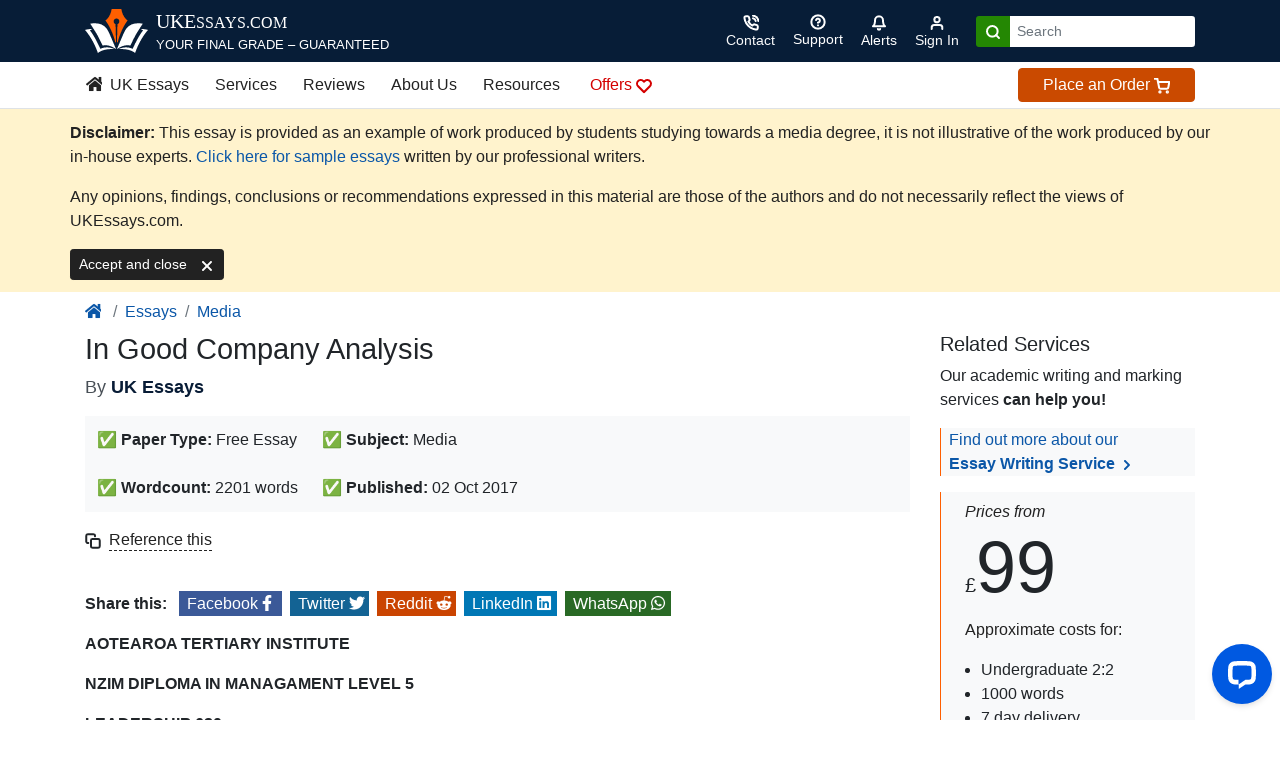

--- FILE ---
content_type: application/javascript; charset=UTF-8
request_url: https://api.livechatinc.com/v3.6/customer/action/get_dynamic_configuration?x-region=us-south1&license_id=17719722&client_id=c5e4f61e1a6c3b1521b541bc5c5a2ac5&url=https%3A%2F%2Fae.ukessays.com%2Fessays%2Fmedia%2Fleadership-styles-in-a-film-case-study.php&channel_type=code&origin=livechat&implementation_type=manual_onboarding&jsonp=__9fdsozqusjd
body_size: 213
content:
__9fdsozqusjd({"organization_id":"bd7208bd-08d0-4f86-8ad8-d8f8f1ff9f12","livechat_active":true,"livechat":{"group_id":2,"client_limit_exceeded":false,"domain_allowed":true,"config_version":"708.0.3.32.2.3.2.5.6.28.5.27.1","localization_version":"6bb83031e4f97736cbbada081b074fb6","language":"en"},"default_widget":"livechat"});